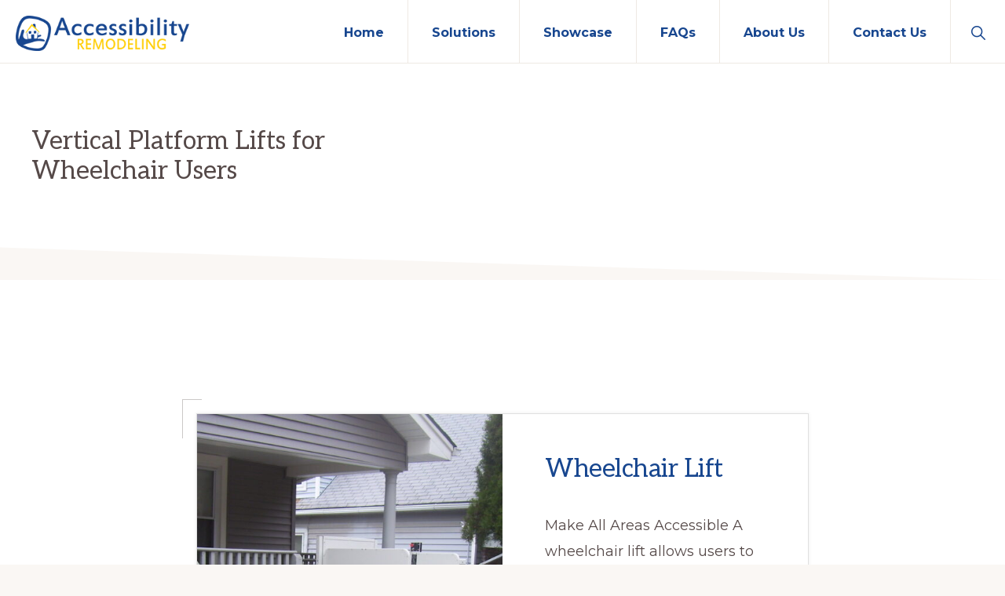

--- FILE ---
content_type: text/html; charset=UTF-8
request_url: https://accessibilityremodeling.com/tag/vertical-platform-lifts-for-wheelchair-users/
body_size: 11991
content:
<!DOCTYPE html>
<html lang="en-US">
<head >
<meta charset="UTF-8" />
<meta name="viewport" content="width=device-width, initial-scale=1" />
<title>Vertical Platform Lifts for Wheelchair Users | Accessibility Remodeling</title>
<meta name='robots' content='max-image-preview:large' />
	<style>img:is([sizes="auto" i], [sizes^="auto," i]) { contain-intrinsic-size: 3000px 1500px }</style>
	<link rel='dns-prefetch' href='//www.google.com' />
<link rel='dns-prefetch' href='//www.googletagmanager.com' />
<link rel='dns-prefetch' href='//fonts.googleapis.com' />
<link rel="alternate" type="application/rss+xml" title="Accessibility Remodeling &raquo; Feed" href="https://accessibilityremodeling.com/feed/" />
<link rel="alternate" type="application/rss+xml" title="Accessibility Remodeling &raquo; Comments Feed" href="https://accessibilityremodeling.com/comments/feed/" />
<link rel="alternate" type="application/rss+xml" title="Accessibility Remodeling &raquo; Vertical Platform Lifts for Wheelchair Users Tag Feed" href="https://accessibilityremodeling.com/tag/vertical-platform-lifts-for-wheelchair-users/feed/" />
<link rel="canonical" href="https://accessibilityremodeling.com/tag/vertical-platform-lifts-for-wheelchair-users/" />
<!-- Genesis Open Graph -->
<meta property="og:title" content="Vertical Platform Lifts for Wheelchair Users | Accessibility Remodeling" />
<meta property="og:type" content="website" />
<meta property="og:url" content="https://accessibilityremodeling.com/tag/vertical-platform-lifts-for-wheelchair-users/" />
<meta property="og:image" content="https://accessibilityremodeling.com/wp-content/uploads/2020/06/accessibility-remodeling-logo.jpeg" />
<meta property="og:image:width" content="937" />
<meta property="og:image:height" content="668" />
<meta property="og:image:alt" content="Accessibility Remodeling Logo" />
<script>
window._wpemojiSettings = {"baseUrl":"https:\/\/s.w.org\/images\/core\/emoji\/16.0.1\/72x72\/","ext":".png","svgUrl":"https:\/\/s.w.org\/images\/core\/emoji\/16.0.1\/svg\/","svgExt":".svg","source":{"concatemoji":"https:\/\/accessibilityremodeling.com\/wp-includes\/js\/wp-emoji-release.min.js?ver=6.8.3"}};
/*! This file is auto-generated */
!function(s,n){var o,i,e;function c(e){try{var t={supportTests:e,timestamp:(new Date).valueOf()};sessionStorage.setItem(o,JSON.stringify(t))}catch(e){}}function p(e,t,n){e.clearRect(0,0,e.canvas.width,e.canvas.height),e.fillText(t,0,0);var t=new Uint32Array(e.getImageData(0,0,e.canvas.width,e.canvas.height).data),a=(e.clearRect(0,0,e.canvas.width,e.canvas.height),e.fillText(n,0,0),new Uint32Array(e.getImageData(0,0,e.canvas.width,e.canvas.height).data));return t.every(function(e,t){return e===a[t]})}function u(e,t){e.clearRect(0,0,e.canvas.width,e.canvas.height),e.fillText(t,0,0);for(var n=e.getImageData(16,16,1,1),a=0;a<n.data.length;a++)if(0!==n.data[a])return!1;return!0}function f(e,t,n,a){switch(t){case"flag":return n(e,"\ud83c\udff3\ufe0f\u200d\u26a7\ufe0f","\ud83c\udff3\ufe0f\u200b\u26a7\ufe0f")?!1:!n(e,"\ud83c\udde8\ud83c\uddf6","\ud83c\udde8\u200b\ud83c\uddf6")&&!n(e,"\ud83c\udff4\udb40\udc67\udb40\udc62\udb40\udc65\udb40\udc6e\udb40\udc67\udb40\udc7f","\ud83c\udff4\u200b\udb40\udc67\u200b\udb40\udc62\u200b\udb40\udc65\u200b\udb40\udc6e\u200b\udb40\udc67\u200b\udb40\udc7f");case"emoji":return!a(e,"\ud83e\udedf")}return!1}function g(e,t,n,a){var r="undefined"!=typeof WorkerGlobalScope&&self instanceof WorkerGlobalScope?new OffscreenCanvas(300,150):s.createElement("canvas"),o=r.getContext("2d",{willReadFrequently:!0}),i=(o.textBaseline="top",o.font="600 32px Arial",{});return e.forEach(function(e){i[e]=t(o,e,n,a)}),i}function t(e){var t=s.createElement("script");t.src=e,t.defer=!0,s.head.appendChild(t)}"undefined"!=typeof Promise&&(o="wpEmojiSettingsSupports",i=["flag","emoji"],n.supports={everything:!0,everythingExceptFlag:!0},e=new Promise(function(e){s.addEventListener("DOMContentLoaded",e,{once:!0})}),new Promise(function(t){var n=function(){try{var e=JSON.parse(sessionStorage.getItem(o));if("object"==typeof e&&"number"==typeof e.timestamp&&(new Date).valueOf()<e.timestamp+604800&&"object"==typeof e.supportTests)return e.supportTests}catch(e){}return null}();if(!n){if("undefined"!=typeof Worker&&"undefined"!=typeof OffscreenCanvas&&"undefined"!=typeof URL&&URL.createObjectURL&&"undefined"!=typeof Blob)try{var e="postMessage("+g.toString()+"("+[JSON.stringify(i),f.toString(),p.toString(),u.toString()].join(",")+"));",a=new Blob([e],{type:"text/javascript"}),r=new Worker(URL.createObjectURL(a),{name:"wpTestEmojiSupports"});return void(r.onmessage=function(e){c(n=e.data),r.terminate(),t(n)})}catch(e){}c(n=g(i,f,p,u))}t(n)}).then(function(e){for(var t in e)n.supports[t]=e[t],n.supports.everything=n.supports.everything&&n.supports[t],"flag"!==t&&(n.supports.everythingExceptFlag=n.supports.everythingExceptFlag&&n.supports[t]);n.supports.everythingExceptFlag=n.supports.everythingExceptFlag&&!n.supports.flag,n.DOMReady=!1,n.readyCallback=function(){n.DOMReady=!0}}).then(function(){return e}).then(function(){var e;n.supports.everything||(n.readyCallback(),(e=n.source||{}).concatemoji?t(e.concatemoji):e.wpemoji&&e.twemoji&&(t(e.twemoji),t(e.wpemoji)))}))}((window,document),window._wpemojiSettings);
</script>
<link rel='stylesheet' id='genesis-blocks-style-css-css' href='https://accessibilityremodeling.com/wp-content/plugins/genesis-blocks/dist/style-blocks.build.css?ver=1764972281' media='all' />
<link rel='stylesheet' id='navigation-pro-css' href='https://accessibilityremodeling.com/wp-content/themes/navigation-pro/style.css?ver=1.1.1' media='all' />
<style id='navigation-pro-inline-css'>


		a,
		.entry-meta a:focus,
		.entry-meta a:hover,
		.entry-title a,
		.genesis-nav-menu a,
		.genesis-nav-menu .toggle-header-search,
		.genesis-responsive-menu .genesis-nav-menu a:focus,
		.genesis-responsive-menu .genesis-nav-menu a:hover,
		.sidebar .widget-title a,
		.sub-menu-toggle:focus,
		.sub-menu-toggle:hover,
		#genesis-mobile-nav-primary:focus,
		#genesis-mobile-nav-primary:hover {
			color: #17468f;
		}

		button,
		button:hover,
		button:focus,
		input[type="button"],
		input[type="button"]:focus,
		input[type="button"]:hover,
		input[type="reset"],
		input[type="reset"]:focus,
		input[type="reset"]:hover,
		input[type="submit"],
		input[type="submit"]:focus,
		input[type="submit"]:hover,
		.archive-pagination a:focus,
		.archive-pagination a:hover,
		.archive-pagination li.active a,
		.before-footer-cta button:focus,
		.before-footer-cta button:hover,
		.before-footer-cta input[type="button"]:focus,
		.before-footer-cta input[type="button"]:hover,
		.before-footer-cta input[type="reset"]:focus,
		.before-footer-cta input[type="reset"]:hover,
		.before-footer-cta input[type="submit"]:focus,
		.before-footer-cta input[type="submit"]:hover,
		.before-footer-cta .button:focus,
		.before-footer-cta .button:hover,
		.button,
		.button:focus,
		.button:hover,
		.more-link,
		.more-link:focus,
		.more-link:hover,
		.nav-primary .genesis-nav-menu .sub-menu a:focus,
		.nav-primary .genesis-nav-menu .sub-menu a:hover,
		.site-container div.wpforms-container-full .wpforms-form input[type="submit"],
		.site-container div.wpforms-container-full .wpforms-form button[type="submit"],
		.site-container div.wpforms-container-full .wpforms-form input[type="submit"]:focus,
		.site-container div.wpforms-container-full .wpforms-form input[type="submit"]:hover,
		.site-container div.wpforms-container-full .wpforms-form button[type="submit"]:focus,
		.site-container div.wpforms-container-full .wpforms-form button[type="submit"]:hover,
		.site-title a,
		.site-title a:focus,
		.site-title a:hover {
			background-color: #17468f;
			color: #ffffff;
		}

		.breadcrumb {
			background-color: #17468f;
			background-image: linear-gradient(-145deg, rgba(250, 247, 244, 0.2) 0%, #17468f 50%);
			color: #ffffff;
		}

		.breadcrumb a,
		.breadcrumb a:focus,
		.breadcrumb a:hover {
			color: #ffffff;
		}

		.site-header .genesis-nav-menu > .menu-item > a:focus,
		.site-header .genesis-nav-menu > .menu-item > a:hover,
		.site-header .genesis-nav-menu > .menu-item:focus-within > a,
		.site-header .genesis-nav-menu > .menu-item:hover > a,
		.site-header .genesis-nav-menu > .menu-item.current-menu-item > a{
			border-color: #17468f;
		}

		@media only screen and (max-width: 1023px) {
			.genesis-responsive-menu .genesis-nav-menu a:focus,
			.genesis-responsive-menu .genesis-nav-menu a:hover,
			.genesis-responsive-menu .genesis-nav-menu .sub-menu .menu-item a:focus,
			.genesis-responsive-menu .genesis-nav-menu .sub-menu .menu-item a:hover,
			.genesis-responsive-menu.nav-primary .genesis-nav-menu .sub-menu .current-menu-item > a {
				color: #17468f;
			}
		}

		
		.before-footer-cta {
			background-color: #17468f;
			background-image: linear-gradient(75deg, #17468f 0%, rgba(0, 0, 0, 0.3) 100%);
		}

		.before-footer-cta,
		.before-footer-cta a,
		.before-footer-cta p,
		.before-footer-cta .widget-title {
			color: #ffffff;
		}
		
		.single .content .entry-content > p:first-of-type {
			border-bottom: 1px solid rgba(0, 0, 0, 0.07);
			font-size: 22px;
			padding-bottom: 34px;
		}
		
</style>
<style id='wp-emoji-styles-inline-css'>

	img.wp-smiley, img.emoji {
		display: inline !important;
		border: none !important;
		box-shadow: none !important;
		height: 1em !important;
		width: 1em !important;
		margin: 0 0.07em !important;
		vertical-align: -0.1em !important;
		background: none !important;
		padding: 0 !important;
	}
</style>
<link rel='stylesheet' id='wp-block-library-css' href='https://accessibilityremodeling.com/wp-includes/css/dist/block-library/style.min.css?ver=6.8.3' media='all' />
<style id='wp-block-library-inline-css'>
.is-style-xl-text, .editor-styles-wrapper .is-style-xl-text { font-size: 80px; }
.is-style-small-text, .editor-styles-wrapper .is-style-small-text { font-family: Montserrat, sans-serif; font-size: 18px; text-transform: uppercase; letter-spacing: 1px;}
p.is-style-highlight-text { font-family: Aleo, Helvetica, Arial, sans-serif; font-weight: 400; letter-spacing: -1px; line-height: 1.6; }
.is-style-capital-text, .editor-styles-wrapper .is-style-capital-text { font-family: Montserrat, sans-serif; font-size: 18px; text-transform: uppercase; letter-spacing: 1px;}
.wp-block-separator.is-style-theme-separator { border-bottom: 1px solid currentColor !important; border-left: 1px solid currentColor; height: 20px !important; margin: 2.2em 0 2em 4em; max-width: 100% !important; }
</style>
<style id='classic-theme-styles-inline-css'>
/*! This file is auto-generated */
.wp-block-button__link{color:#fff;background-color:#32373c;border-radius:9999px;box-shadow:none;text-decoration:none;padding:calc(.667em + 2px) calc(1.333em + 2px);font-size:1.125em}.wp-block-file__button{background:#32373c;color:#fff;text-decoration:none}
</style>
<link rel='stylesheet' id='coblocks-frontend-css' href='https://accessibilityremodeling.com/wp-content/plugins/coblocks/dist/style-coblocks-1.css?ver=3.1.16' media='all' />
<link rel='stylesheet' id='coblocks-extensions-css' href='https://accessibilityremodeling.com/wp-content/plugins/coblocks/dist/style-coblocks-extensions.css?ver=3.1.16' media='all' />
<link rel='stylesheet' id='coblocks-animation-css' href='https://accessibilityremodeling.com/wp-content/plugins/coblocks/dist/style-coblocks-animation.css?ver=2677611078ee87eb3b1c' media='all' />
<style id='global-styles-inline-css'>
:root{--wp--preset--aspect-ratio--square: 1;--wp--preset--aspect-ratio--4-3: 4/3;--wp--preset--aspect-ratio--3-4: 3/4;--wp--preset--aspect-ratio--3-2: 3/2;--wp--preset--aspect-ratio--2-3: 2/3;--wp--preset--aspect-ratio--16-9: 16/9;--wp--preset--aspect-ratio--9-16: 9/16;--wp--preset--color--black: #000000;--wp--preset--color--cyan-bluish-gray: #abb8c3;--wp--preset--color--white: #ffffff;--wp--preset--color--pale-pink: #f78da7;--wp--preset--color--vivid-red: #cf2e2e;--wp--preset--color--luminous-vivid-orange: #ff6900;--wp--preset--color--luminous-vivid-amber: #fcb900;--wp--preset--color--light-green-cyan: #7bdcb5;--wp--preset--color--vivid-green-cyan: #00d084;--wp--preset--color--pale-cyan-blue: #8ed1fc;--wp--preset--color--vivid-cyan-blue: #0693e3;--wp--preset--color--vivid-purple: #9b51e0;--wp--preset--color--theme-primary: #17468f;--wp--preset--color--theme-secondary: #17468f;--wp--preset--gradient--vivid-cyan-blue-to-vivid-purple: linear-gradient(135deg,rgba(6,147,227,1) 0%,rgb(155,81,224) 100%);--wp--preset--gradient--light-green-cyan-to-vivid-green-cyan: linear-gradient(135deg,rgb(122,220,180) 0%,rgb(0,208,130) 100%);--wp--preset--gradient--luminous-vivid-amber-to-luminous-vivid-orange: linear-gradient(135deg,rgba(252,185,0,1) 0%,rgba(255,105,0,1) 100%);--wp--preset--gradient--luminous-vivid-orange-to-vivid-red: linear-gradient(135deg,rgba(255,105,0,1) 0%,rgb(207,46,46) 100%);--wp--preset--gradient--very-light-gray-to-cyan-bluish-gray: linear-gradient(135deg,rgb(238,238,238) 0%,rgb(169,184,195) 100%);--wp--preset--gradient--cool-to-warm-spectrum: linear-gradient(135deg,rgb(74,234,220) 0%,rgb(151,120,209) 20%,rgb(207,42,186) 40%,rgb(238,44,130) 60%,rgb(251,105,98) 80%,rgb(254,248,76) 100%);--wp--preset--gradient--blush-light-purple: linear-gradient(135deg,rgb(255,206,236) 0%,rgb(152,150,240) 100%);--wp--preset--gradient--blush-bordeaux: linear-gradient(135deg,rgb(254,205,165) 0%,rgb(254,45,45) 50%,rgb(107,0,62) 100%);--wp--preset--gradient--luminous-dusk: linear-gradient(135deg,rgb(255,203,112) 0%,rgb(199,81,192) 50%,rgb(65,88,208) 100%);--wp--preset--gradient--pale-ocean: linear-gradient(135deg,rgb(255,245,203) 0%,rgb(182,227,212) 50%,rgb(51,167,181) 100%);--wp--preset--gradient--electric-grass: linear-gradient(135deg,rgb(202,248,128) 0%,rgb(113,206,126) 100%);--wp--preset--gradient--midnight: linear-gradient(135deg,rgb(2,3,129) 0%,rgb(40,116,252) 100%);--wp--preset--font-size--small: 14px;--wp--preset--font-size--medium: 20px;--wp--preset--font-size--large: 22px;--wp--preset--font-size--x-large: 42px;--wp--preset--font-size--normal: 18px;--wp--preset--font-size--larger: 26px;--wp--preset--spacing--20: 0.44rem;--wp--preset--spacing--30: 0.67rem;--wp--preset--spacing--40: 1rem;--wp--preset--spacing--50: 1.5rem;--wp--preset--spacing--60: 2.25rem;--wp--preset--spacing--70: 3.38rem;--wp--preset--spacing--80: 5.06rem;--wp--preset--shadow--natural: 6px 6px 9px rgba(0, 0, 0, 0.2);--wp--preset--shadow--deep: 12px 12px 50px rgba(0, 0, 0, 0.4);--wp--preset--shadow--sharp: 6px 6px 0px rgba(0, 0, 0, 0.2);--wp--preset--shadow--outlined: 6px 6px 0px -3px rgba(255, 255, 255, 1), 6px 6px rgba(0, 0, 0, 1);--wp--preset--shadow--crisp: 6px 6px 0px rgba(0, 0, 0, 1);}:where(.is-layout-flex){gap: 0.5em;}:where(.is-layout-grid){gap: 0.5em;}body .is-layout-flex{display: flex;}.is-layout-flex{flex-wrap: wrap;align-items: center;}.is-layout-flex > :is(*, div){margin: 0;}body .is-layout-grid{display: grid;}.is-layout-grid > :is(*, div){margin: 0;}:where(.wp-block-columns.is-layout-flex){gap: 2em;}:where(.wp-block-columns.is-layout-grid){gap: 2em;}:where(.wp-block-post-template.is-layout-flex){gap: 1.25em;}:where(.wp-block-post-template.is-layout-grid){gap: 1.25em;}.has-black-color{color: var(--wp--preset--color--black) !important;}.has-cyan-bluish-gray-color{color: var(--wp--preset--color--cyan-bluish-gray) !important;}.has-white-color{color: var(--wp--preset--color--white) !important;}.has-pale-pink-color{color: var(--wp--preset--color--pale-pink) !important;}.has-vivid-red-color{color: var(--wp--preset--color--vivid-red) !important;}.has-luminous-vivid-orange-color{color: var(--wp--preset--color--luminous-vivid-orange) !important;}.has-luminous-vivid-amber-color{color: var(--wp--preset--color--luminous-vivid-amber) !important;}.has-light-green-cyan-color{color: var(--wp--preset--color--light-green-cyan) !important;}.has-vivid-green-cyan-color{color: var(--wp--preset--color--vivid-green-cyan) !important;}.has-pale-cyan-blue-color{color: var(--wp--preset--color--pale-cyan-blue) !important;}.has-vivid-cyan-blue-color{color: var(--wp--preset--color--vivid-cyan-blue) !important;}.has-vivid-purple-color{color: var(--wp--preset--color--vivid-purple) !important;}.has-black-background-color{background-color: var(--wp--preset--color--black) !important;}.has-cyan-bluish-gray-background-color{background-color: var(--wp--preset--color--cyan-bluish-gray) !important;}.has-white-background-color{background-color: var(--wp--preset--color--white) !important;}.has-pale-pink-background-color{background-color: var(--wp--preset--color--pale-pink) !important;}.has-vivid-red-background-color{background-color: var(--wp--preset--color--vivid-red) !important;}.has-luminous-vivid-orange-background-color{background-color: var(--wp--preset--color--luminous-vivid-orange) !important;}.has-luminous-vivid-amber-background-color{background-color: var(--wp--preset--color--luminous-vivid-amber) !important;}.has-light-green-cyan-background-color{background-color: var(--wp--preset--color--light-green-cyan) !important;}.has-vivid-green-cyan-background-color{background-color: var(--wp--preset--color--vivid-green-cyan) !important;}.has-pale-cyan-blue-background-color{background-color: var(--wp--preset--color--pale-cyan-blue) !important;}.has-vivid-cyan-blue-background-color{background-color: var(--wp--preset--color--vivid-cyan-blue) !important;}.has-vivid-purple-background-color{background-color: var(--wp--preset--color--vivid-purple) !important;}.has-black-border-color{border-color: var(--wp--preset--color--black) !important;}.has-cyan-bluish-gray-border-color{border-color: var(--wp--preset--color--cyan-bluish-gray) !important;}.has-white-border-color{border-color: var(--wp--preset--color--white) !important;}.has-pale-pink-border-color{border-color: var(--wp--preset--color--pale-pink) !important;}.has-vivid-red-border-color{border-color: var(--wp--preset--color--vivid-red) !important;}.has-luminous-vivid-orange-border-color{border-color: var(--wp--preset--color--luminous-vivid-orange) !important;}.has-luminous-vivid-amber-border-color{border-color: var(--wp--preset--color--luminous-vivid-amber) !important;}.has-light-green-cyan-border-color{border-color: var(--wp--preset--color--light-green-cyan) !important;}.has-vivid-green-cyan-border-color{border-color: var(--wp--preset--color--vivid-green-cyan) !important;}.has-pale-cyan-blue-border-color{border-color: var(--wp--preset--color--pale-cyan-blue) !important;}.has-vivid-cyan-blue-border-color{border-color: var(--wp--preset--color--vivid-cyan-blue) !important;}.has-vivid-purple-border-color{border-color: var(--wp--preset--color--vivid-purple) !important;}.has-vivid-cyan-blue-to-vivid-purple-gradient-background{background: var(--wp--preset--gradient--vivid-cyan-blue-to-vivid-purple) !important;}.has-light-green-cyan-to-vivid-green-cyan-gradient-background{background: var(--wp--preset--gradient--light-green-cyan-to-vivid-green-cyan) !important;}.has-luminous-vivid-amber-to-luminous-vivid-orange-gradient-background{background: var(--wp--preset--gradient--luminous-vivid-amber-to-luminous-vivid-orange) !important;}.has-luminous-vivid-orange-to-vivid-red-gradient-background{background: var(--wp--preset--gradient--luminous-vivid-orange-to-vivid-red) !important;}.has-very-light-gray-to-cyan-bluish-gray-gradient-background{background: var(--wp--preset--gradient--very-light-gray-to-cyan-bluish-gray) !important;}.has-cool-to-warm-spectrum-gradient-background{background: var(--wp--preset--gradient--cool-to-warm-spectrum) !important;}.has-blush-light-purple-gradient-background{background: var(--wp--preset--gradient--blush-light-purple) !important;}.has-blush-bordeaux-gradient-background{background: var(--wp--preset--gradient--blush-bordeaux) !important;}.has-luminous-dusk-gradient-background{background: var(--wp--preset--gradient--luminous-dusk) !important;}.has-pale-ocean-gradient-background{background: var(--wp--preset--gradient--pale-ocean) !important;}.has-electric-grass-gradient-background{background: var(--wp--preset--gradient--electric-grass) !important;}.has-midnight-gradient-background{background: var(--wp--preset--gradient--midnight) !important;}.has-small-font-size{font-size: var(--wp--preset--font-size--small) !important;}.has-medium-font-size{font-size: var(--wp--preset--font-size--medium) !important;}.has-large-font-size{font-size: var(--wp--preset--font-size--large) !important;}.has-x-large-font-size{font-size: var(--wp--preset--font-size--x-large) !important;}
:where(.wp-block-post-template.is-layout-flex){gap: 1.25em;}:where(.wp-block-post-template.is-layout-grid){gap: 1.25em;}
:where(.wp-block-columns.is-layout-flex){gap: 2em;}:where(.wp-block-columns.is-layout-grid){gap: 2em;}
:root :where(.wp-block-pullquote){font-size: 1.5em;line-height: 1.6;}
</style>
<link rel='stylesheet' id='fb-widget-frontend-style-css' href='https://accessibilityremodeling.com/wp-content/plugins/facebook-pagelike-widget/assets/css/style.css?ver=1.0.0' media='all' />
<link rel='stylesheet' id='rt-fontawsome-css' href='https://accessibilityremodeling.com/wp-content/plugins/the-post-grid/assets/vendor/font-awesome/css/font-awesome.min.css?ver=7.8.8' media='all' />
<link rel='stylesheet' id='rt-tpg-css' href='https://accessibilityremodeling.com/wp-content/plugins/the-post-grid/assets/css/thepostgrid.min.css?ver=7.8.8' media='all' />
<link rel='stylesheet' id='wp-components-css' href='https://accessibilityremodeling.com/wp-includes/css/dist/components/style.min.css?ver=6.8.3' media='all' />
<link rel='stylesheet' id='godaddy-styles-css' href='https://accessibilityremodeling.com/wp-content/mu-plugins/vendor/wpex/godaddy-launch/includes/Dependencies/GoDaddy/Styles/build/latest.css?ver=2.0.2' media='all' />
<link rel='stylesheet' id='navigation-pro-fonts-css' href='//fonts.googleapis.com/css?family=Aleo%3A400%2C400i%2C700%2C700i%7CMontserrat%3A400%2C400i%2C700%2C700i&#038;display=swap&#038;ver=1.1.1' media='all' />
<link rel='stylesheet' id='navigation-pro-icons-css' href='https://accessibilityremodeling.com/wp-content/themes/navigation-pro/lib/css/ionicons.min.css?ver=1.1.1' media='all' />
<link rel='stylesheet' id='navigation-pro-gutenberg-css' href='https://accessibilityremodeling.com/wp-content/themes/navigation-pro/lib/gutenberg/front-end.css?ver=1.1.1' media='all' />
<style id='navigation-pro-gutenberg-inline-css'>
.ab-block-post-grid .ab-block-post-grid-byline a:focus,
.ab-block-post-grid .ab-block-post-grid-byline a:hover,
.ab-block-post-grid header .ab-block-post-grid-title a:focus,
.ab-block-post-grid header .ab-block-post-grid-title a:hover {
	color: #17468f;
}

.site-container .is-style-angled-underlay::before,
.site-container .is-style-overlay .ab-block-post-grid-image,
.site-container .wp-block-quote.is-style-quote-underlay::after,
.site-container .wp-block-quote.is-style-quote-underlay p::after,
.site-container .wp-block-button .wp-block-button__link {
	background-color: #17468f;
}

.wp-block-button .wp-block-button__link:not(.has-background),
.wp-block-button .wp-block-button__link:not(.has-background):focus,
.wp-block-button .wp-block-button__link:not(.has-background):hover {
	color: #ffffff;
}

.site-container .wp-block-button.is-style-outline .wp-block-button__link {
	color: #17468f;
}

.site-container .wp-block-button.is-style-outline .wp-block-button__link:focus,
.site-container .wp-block-button.is-style-outline .wp-block-button__link:hover {
	color: #3a69b2;
}

.site-container .ab-block-post-grid a.ab-block-post-grid-more-link:focus,
.site-container .ab-block-post-grid a.ab-block-post-grid-more-link:hover,
.site-container figure.is-style-caption-overlay.wp-block-image,
.site-container .is-style-caption-overlay.wp-block-image figcaption,
.site-container .is-style-caption-overlay figure:not(.is-style-caption-overlay),
.site-container .wp-block-pullquote.is-style-solid-color {
	background-color: #17468f;
}

.site-container .ab-block-post-grid a.ab-block-post-grid-more-link:focus,
.site-container .ab-block-post-grid a.ab-block-post-grid-more-link:hover,
.site-container .is-style-caption-overlay.wp-block-image figcaption,
.site-container .is-style-caption-overlay.wp-block-image figcaption a,
.site-container .wp-block-pullquote.is-style-solid-color {
	color: #ffffff;
}

.has-theme-primary-background-color,
.has-theme-primary-background-color.wp-block-button__link:focus,
.has-theme-primary-background-color.wp-block-button__link:hover,
.has-theme-primary-background-color.wp-block-button__link:visited,
.has-theme-primary-background-color.wp-block-pullquote.is-style-solid-color {
	color: #ffffff;
}

.has-theme-secondary-background-color,
.has-theme-secondary-background-color.wp-block-button__link:focus,
.has-theme-secondary-background-color.wp-block-button__link:hover,
.has-theme-secondary-background-color.wp-block-button__link:visited,
.has-theme-secondary-background-color.wp-block-pullquote.is-style-solid-color,
.is-style-overlay .has-post-thumbnail .ab-block-post-grid-title,
.is-style-overlay .has-post-thumbnail .ab-block-post-grid-title a,
.is-style-overlay .has-post-thumbnail .ab-block-post-grid-title a:focus,
.is-style-overlay .has-post-thumbnail .ab-block-post-grid-title a:hover {
	color: #ffffff;
}		.site-container .has-small-font-size {
			font-size: 14px;
		}		.site-container .has-normal-font-size {
			font-size: 18px;
		}		.site-container .has-large-font-size {
			font-size: 22px;
		}		.site-container .has-larger-font-size {
			font-size: 26px;
		}		.site-container .has-theme-primary-color,
		.site-container .wp-block-button .wp-block-button__link.has-theme-primary-color,
		.site-container .wp-block-button.is-style-outline .wp-block-button__link.has-theme-primary-color {
			color: #17468f;
		}

		.site-container .has-theme-primary-background-color,
		.site-container .wp-block-button .wp-block-button__link.has-theme-primary-background-color,
		.site-container .wp-block-pullquote.is-style-solid-color.has-theme-primary-background-color {
			background-color: #17468f;
		}		.site-container .has-theme-secondary-color,
		.site-container .wp-block-button .wp-block-button__link.has-theme-secondary-color,
		.site-container .wp-block-button.is-style-outline .wp-block-button__link.has-theme-secondary-color {
			color: #17468f;
		}

		.site-container .has-theme-secondary-background-color,
		.site-container .wp-block-button .wp-block-button__link.has-theme-secondary-background-color,
		.site-container .wp-block-pullquote.is-style-solid-color.has-theme-secondary-background-color {
			background-color: #17468f;
		}
</style>
<link rel='stylesheet' id='simple-social-icons-font-css' href='https://accessibilityremodeling.com/wp-content/plugins/simple-social-icons/css/style.css?ver=4.0.0' media='all' />
<link rel='stylesheet' id='gca-column-styles-css' href='https://accessibilityremodeling.com/wp-content/plugins/genesis-columns-advanced/css/gca-column-styles.css?ver=6.8.3' media='all' />
<link rel='stylesheet' id='wp-featherlight-css' href='https://accessibilityremodeling.com/wp-content/plugins/wp-featherlight/css/wp-featherlight.min.css?ver=1.3.4' media='all' />
<script src="https://accessibilityremodeling.com/wp-includes/js/jquery/jquery.min.js?ver=3.7.1" id="jquery-core-js"></script>
<script src="https://accessibilityremodeling.com/wp-includes/js/jquery/jquery-migrate.min.js?ver=3.4.1" id="jquery-migrate-js"></script>

<!-- Google tag (gtag.js) snippet added by Site Kit -->
<!-- Google Analytics snippet added by Site Kit -->
<script src="https://www.googletagmanager.com/gtag/js?id=G-1TLHXSJR4Q" id="google_gtagjs-js" async></script>
<script id="google_gtagjs-js-after">
window.dataLayer = window.dataLayer || [];function gtag(){dataLayer.push(arguments);}
gtag("set","linker",{"domains":["accessibilityremodeling.com"]});
gtag("js", new Date());
gtag("set", "developer_id.dZTNiMT", true);
gtag("config", "G-1TLHXSJR4Q");
</script>
<link rel="https://api.w.org/" href="https://accessibilityremodeling.com/wp-json/" /><link rel="alternate" title="JSON" type="application/json" href="https://accessibilityremodeling.com/wp-json/wp/v2/tags/88" /><link rel="EditURI" type="application/rsd+xml" title="RSD" href="https://accessibilityremodeling.com/xmlrpc.php?rsd" />
<meta name="generator" content="Site Kit by Google 1.170.0" />        <style>
            :root {
                --tpg-primary-color: #0d6efd;
                --tpg-secondary-color: #0654c4;
                --tpg-primary-light: #c4d0ff
            }

                    </style>
					<link rel="preload" href="https://accessibilityremodeling.com/wp-content/plugins/hustle/assets/hustle-ui/fonts/hustle-icons-font.woff2" as="font" type="font/woff2" crossorigin>
		<!-- SEO meta tags powered by SmartCrawl https://wpmudev.com/project/smartcrawl-wordpress-seo/ -->
<script type="application/ld+json">{"@context":"https:\/\/schema.org","@graph":[{"@type":"Organization","@id":"https:\/\/accessibilityremodeling.com\/#schema-publishing-organization","url":"https:\/\/accessibilityremodeling.com","name":"Accessibility Remodeling","logo":{"@type":"ImageObject","@id":"https:\/\/accessibilityremodeling.com\/#schema-organization-logo","url":"https:\/\/accessibilityremodeling.com\/wp-content\/uploads\/2020\/06\/accessibility-remodeling-logo.jpeg","height":60,"width":60}},{"@type":"WebSite","@id":"https:\/\/accessibilityremodeling.com\/#schema-website","url":"https:\/\/accessibilityremodeling.com","name":"Accessibility Remodeling","encoding":"UTF-8","potentialAction":{"@type":"SearchAction","target":"https:\/\/accessibilityremodeling.com\/search\/{search_term_string}\/","query-input":"required name=search_term_string"}},{"@type":"CollectionPage","@id":"https:\/\/accessibilityremodeling.com\/tag\/vertical-platform-lifts-for-wheelchair-users\/#schema-webpage","isPartOf":{"@id":"https:\/\/accessibilityremodeling.com\/#schema-website"},"publisher":{"@id":"https:\/\/accessibilityremodeling.com\/#schema-publishing-organization"},"url":"https:\/\/accessibilityremodeling.com\/tag\/vertical-platform-lifts-for-wheelchair-users\/","mainEntity":{"@type":"ItemList","itemListElement":[{"@type":"ListItem","position":"1","url":"https:\/\/accessibilityremodeling.com\/wheelchair-lift\/"}]}},{"@type":"BreadcrumbList","@id":"https:\/\/accessibilityremodeling.com\/tag\/vertical-platform-lifts-for-wheelchair-users?tag=vertical-platform-lifts-for-wheelchair-users\/#breadcrumb","itemListElement":[{"@type":"ListItem","position":1,"name":"Home","item":"https:\/\/accessibilityremodeling.com"},{"@type":"ListItem","position":2,"name":"Archive for Vertical Platform Lifts for Wheelchair Users"}]}]}</script>
<meta property="og:type" content="object" />
<meta property="og:url" content="https://accessibilityremodeling.com/tag/vertical-platform-lifts-for-wheelchair-users/" />
<meta property="og:title" content="Vertical Platform Lifts for Wheelchair Users | Accessibility Remodeling" />
<meta name="twitter:card" content="summary" />
<meta name="twitter:title" content="Vertical Platform Lifts for Wheelchair Users | Accessibility Remodeling" />
<!-- /SEO -->
<link rel="icon" href="https://accessibilityremodeling.com/wp-content/uploads/2020/06/cropped-accessibility-remodeling-icon-1-32x32.png" sizes="32x32" />
<link rel="icon" href="https://accessibilityremodeling.com/wp-content/uploads/2020/06/cropped-accessibility-remodeling-icon-1-192x192.png" sizes="192x192" />
<link rel="apple-touch-icon" href="https://accessibilityremodeling.com/wp-content/uploads/2020/06/cropped-accessibility-remodeling-icon-1-180x180.png" />
<meta name="msapplication-TileImage" content="https://accessibilityremodeling.com/wp-content/uploads/2020/06/cropped-accessibility-remodeling-icon-1-270x270.png" />
		<style id="wp-custom-css">
			.site-header .custom-logo-link .custom-logo {margin-left:20px;margin-top:20px;height:45px;}

.site-footer {
position: inherit;
}

.is-style-xl-text {line-height:0.65em;}

ul#menu-footer-menu {text-align:center!important;}

.site-inner {
	background-color: #ffffff!important;}

.rt-tpg-container .rt-detail .entry-title a {text-transform:uppercase;text-align:center;color: #554948;font-size: 18px;
    font-weight: 400;
    letter-spacing: -0.5px;}

.rt-tpg-container .rt-detail  {text-align:center;    color: #554948;
    font-size: 16px;}

.rt-tpg-container .layout1 .rt-holder .rt-detail .read-more a {     color: #554948;
    font-size: 14px;
    font-weight: 400;
    padding: 10px 20px;
    border: 1px solid #554948!important;
    margin: 0 auto;
    display: block;
    text-align: center;
    text-decoration: none;
    text-transform: uppercase;
	background-color:transparent;
}

.rt-tpg-container .isotope1 .rt-holder .rt-detail .read-more {
    text-align: center;
}

.site-footer .footer-widgets {
    color: #fff;
    float: right;
   max-width: 100%;
}

.content-sidebar-wrap {
    max-width: 1200px;
	margin: 0 auto;
padding-bottom:}


.strong-view.wpmtst-small-widget .wpmtst-testimonial-inner {
    padding: 0;
    font-style: italic;
    font-size: .8em;
}

.strong-view.wpmtst-small-widget .testimonial-name {font-weight:700;}

.gb-block-post-grid .gb-block-post-grid-text {
    text-align: left;
    padding: 20px;
}

.gb-block-post-grid-text {color:#000;}

.post .entry-footer {display:none;}

.post .entry, .content .entry.archive-entry {margin-bottom: 10px!important;
    margin-top: 50px
}

.hustle-ui.hustle-slidein .hustle-slidein-content {
	background-color: #ffffff!important;}

ul#menu-footer-menu {padding-top:50px;}

.genesis-nav-menu a {font-weight:600;}

body p {
	font-size:18px;
	font-weight:5600;
}

footer p {
	font-size:16px;
}

footer a {
	font-size:16px!important;
}

input, input[type="search"], select, textarea {
  	color:#000000!important;}


@media (max-width: 479px) {
.site-header {
    min-height: unset;
	margin-bottom:20px;
	padding:10px;
	}

	.ab-layout-column-wrap {padding:20px;}}		</style>
		</head>
<body class="archive tag tag-vertical-platform-lifts-for-wheelchair-users tag-88 wp-custom-logo wp-embed-responsive wp-theme-genesis wp-child-theme-navigation-pro rttpg rttpg-7.8.8 radius-frontend rttpg-body-wrap rttpg-flaticon wp-featherlight-captions header-full-width full-width-content genesis-breadcrumbs-hidden" itemscope itemtype="https://schema.org/WebPage"><div class="site-container"><ul class="genesis-skip-link"><li><a href="#genesis-nav-primary" class="screen-reader-shortcut"> Skip to primary navigation</a></li><li><a href="#genesis-content" class="screen-reader-shortcut"> Skip to main content</a></li></ul><header class="site-header" itemscope itemtype="https://schema.org/WPHeader"><div class="wrap"><div class="title-area"><a href="https://accessibilityremodeling.com/" class="custom-logo-link" rel="home"><img width="300" height="61" src="https://accessibilityremodeling.com/wp-content/uploads/2020/06/ar-tr.png" class="custom-logo" alt="Accessibility Remodeling" decoding="async" /></a><p class="site-title" itemprop="headline">Accessibility Remodeling</p><p class="site-description" itemprop="description">Live Well. Be Home.</p></div><nav class="nav-primary" aria-label="Main" itemscope itemtype="https://schema.org/SiteNavigationElement" id="genesis-nav-primary"><div class="wrap"><ul id="menu-header-menu" class="menu genesis-nav-menu menu-primary js-superfish"><li id="menu-item-51" class="menu-item menu-item-type-post_type menu-item-object-page menu-item-home menu-item-51"><a href="https://accessibilityremodeling.com/" itemprop="url"><span itemprop="name">Home</span></a></li>
<li id="menu-item-94" class="menu-item menu-item-type-post_type menu-item-object-page menu-item-94"><a href="https://accessibilityremodeling.com/solutions/" itemprop="url"><span itemprop="name">Solutions</span></a></li>
<li id="menu-item-93" class="menu-item menu-item-type-post_type menu-item-object-page menu-item-93"><a href="https://accessibilityremodeling.com/showcase/" itemprop="url"><span itemprop="name">Showcase</span></a></li>
<li id="menu-item-92" class="menu-item menu-item-type-post_type menu-item-object-page menu-item-92"><a href="https://accessibilityremodeling.com/faqs/" itemprop="url"><span itemprop="name">FAQs</span></a></li>
<li id="menu-item-52" class="menu-item menu-item-type-post_type menu-item-object-page menu-item-has-children menu-item-52"><a href="https://accessibilityremodeling.com/about-us/" itemprop="url"><span itemprop="name">About Us</span></a>
<ul class="sub-menu">
	<li id="menu-item-800" class="menu-item menu-item-type-post_type menu-item-object-page menu-item-800"><a href="https://accessibilityremodeling.com/careers/" itemprop="url"><span itemprop="name">Careers</span></a></li>
</ul>
</li>
<li id="menu-item-53" class="menu-item menu-item-type-post_type menu-item-object-page menu-item-53"><a href="https://accessibilityremodeling.com/contact-us/" itemprop="url"><span itemprop="name">Contact Us</span></a></li>
<li class="menu-item"><a href="#header-search-wrap" aria-controls="header-search-wrap" aria-expanded="false" role="button" class="toggle-header-search"><span class="screen-reader-text">Show Search</span><span class="ionicons ion-ios-search"></span></a></li></ul></div></nav><div id="header-search-wrap" class="header-search-wrap"><form class="search-form" method="get" action="https://accessibilityremodeling.com/" role="search" itemprop="potentialAction" itemscope itemtype="https://schema.org/SearchAction"><label class="search-form-label screen-reader-text" for="searchform-1">Search this website</label><input class="search-form-input" type="search" name="s" id="searchform-1" placeholder="Search this website" itemprop="query-input"><input class="search-form-submit" type="submit" value="Search"><meta content="https://accessibilityremodeling.com/?s={s}" itemprop="target"></form> <a href="#" role="button" aria-expanded="false" aria-controls="header-search-wrap" class="toggle-header-search close"><span class="screen-reader-text">Hide Search</span><span class="ionicons ion-ios-close"></span></a></div></div></header><div class="archive-description taxonomy-archive-description taxonomy-description"><div class="description-wrap"><h1 class="archive-title">Vertical Platform Lifts for Wheelchair Users</h1><div class="description-content"></div></div></div><div class="site-inner"><div class="wrap"><div class="content-sidebar-wrap"><main class="content" id="genesis-content"><article class="post-499 post type-post status-publish format-standard has-post-thumbnail category-entryway category-exterior category-solutions tag-vertical-platform-lifts tag-vertical-platform-lifts-for-wheelchair-users tag-wheelchair-accessibility tag-wheelchair-lift tag-wheelchair-lifts entry archive-entry post-image-alignleft post-image-featured-blog" aria-label="Wheelchair Lift" itemscope itemtype="https://schema.org/CreativeWork"><a class="entry-image-link archive-featured-image-wrap image-zoom image-alignleft image-featured-blog" href="https://accessibilityremodeling.com/wheelchair-lift/" aria-hidden="true" tabindex="-1"><img width="520" height="780" src="https://accessibilityremodeling.com/wp-content/uploads/2020/07/Wheelchair-Lift-520x780.jpg" class="alignleft post-image entry-image" alt="Photo: Wheelchair Lift installed by Accessibility Remodeling" itemprop="image" decoding="async" loading="lazy" /></a><div class="entry-container"><header class="entry-header"><h2 class="entry-title" itemprop="headline"><a class="entry-title-link" rel="bookmark" href="https://accessibilityremodeling.com/wheelchair-lift/">Wheelchair Lift</a></h2>
</header><div class="entry-content" itemprop="text"><p>Make All Areas Accessible



A wheelchair lift allows users to safely reach inaccessible areas because of excessive threshold &#x02026;</p><p class="more-link-wrap"><a href="https://accessibilityremodeling.com/wheelchair-lift/" class="more-link button text">Continue Reading <span class="screen-reader-text">about Wheelchair Lift</span></a></p></div><footer class="entry-footer"><div class="alignleft"><img alt='' src='https://secure.gravatar.com/avatar/cdf86b6e865bd4a4dbb495cb2f96f7ced07934be70cf57164745f2cdedc443d1?s=46&#038;d=mm&#038;r=g' srcset='https://secure.gravatar.com/avatar/cdf86b6e865bd4a4dbb495cb2f96f7ced07934be70cf57164745f2cdedc443d1?s=92&#038;d=mm&#038;r=g 2x' class='avatar avatar-46 photo' height='46' width='46' loading='lazy' decoding='async'/></div></footer></div></article></main></div></div></div><div class="before-footer-cta"><div class="wrap"><h2 class="screen-reader-text">Explore more</h2><section id="custom_html-1" class="widget_text widget widget_custom_html"><div class="widget_text widget-wrap"><div class="textwidget custom-html-widget"><a class="button" href="https://accessibilityremodeling.com/download-our-home-safety-and-accessibility-checklist/"><i class="icon ion-ios-checkmark-circle"></i> <span class="button-text">Get our Checklist</span></a><a class="button" href="https://accessibilityremodeling.com/solutions/"><i class="icon ion-ios-leaf"></i> <span class="button-text">Get Inspiration</span></a><a class="button" href="https://accessibilityremodeling.com/get-a-free-estimate/"><i class="icon ion-ios-paper-plane"></i> <span class="button-text">Get an Estimate</span></a></div></div></section>
</div></div><footer class="site-footer" itemscope itemtype="https://schema.org/WPFooter"><div class="wrap"><div class="footer-copyright-container"><div class="footer-copyright"><h2 class="screen-reader-text">Footer</h2></div><div class="copyright"></div></div><div class="footer-widgets widget-area"><section id="text-1" class="widget widget_text one-half first"><div class="widget-wrap">			<div class="textwidget"><p><img loading="lazy" decoding="async" class="wp-image-79 alignnone" src="https://accessibilityremodeling.com/wp-content/uploads/2020/06/accessibility-remodeling-logo-fff-t.png" alt="Accessibility Remodeling logo Reverse" width="200" height="143" /></p>
<p><i class="icon ion-ios-pin"></i> 3112 Merriam Lane, Kansas City, KS 66106</p>
<p><i class="icon ion-ios-call"></i> <a href="tel:9138314444">913.831.4444</a><br />
<i class="icon ion-ios-mail-open"></i> info@accessremodel.com</p>
<p>&nbsp;</p>
<h3 class="widgettitle widget-title">Making Homes Accessible in</h3>
<p>Kansas City, Lee’s Summit, Independence, Blue Springs, Raytown, Grandview, Merriam, Shawnee, Overland Park, Lenexa, Roeland Park, Olatrty, Gladstone, North Kansas City, Harrisonville, Greenwood, Holden, Jackson County, MO, Johnson County, KS, Wyandotte, County, KS; Clay County, MO; Platte County, MO; Cass County, MO</p>
</div>
		</div></section>
<section id="search-3" class="widget widget_search one-half"><div class="widget-wrap"><h3 class="widgettitle widget-title">Search our site</h3>
<form class="search-form" method="get" action="https://accessibilityremodeling.com/" role="search" itemprop="potentialAction" itemscope itemtype="https://schema.org/SearchAction"><label class="search-form-label screen-reader-text" for="searchform-2">Search this website</label><input class="search-form-input" type="search" name="s" id="searchform-2" placeholder="Search this website" itemprop="query-input"><input class="search-form-submit" type="submit" value="Search"><meta content="https://accessibilityremodeling.com/?s={s}" itemprop="target"></form></div></section>
</div><nav class="nav-secondary" aria-label="Secondary" itemscope itemtype="https://schema.org/SiteNavigationElement"><div class="wrap"><ul id="menu-footer-menu" class="menu genesis-nav-menu menu-secondary js-superfish"><li id="menu-item-799" class="menu-item menu-item-type-post_type menu-item-object-page menu-item-799"><a href="https://accessibilityremodeling.com/careers/" itemprop="url"><span itemprop="name">Careers</span></a></li>
<li id="menu-item-635" class="menu-item menu-item-type-post_type menu-item-object-page menu-item-635"><a href="https://accessibilityremodeling.com/get-a-free-estimate/" itemprop="url"><span itemprop="name">Get a Free Estimate</span></a></li>
<li id="menu-item-634" class="menu-item menu-item-type-post_type menu-item-object-page current_page_parent menu-item-634"><a href="https://accessibilityremodeling.com/updates/" itemprop="url"><span itemprop="name">Updates</span></a></li>
<li id="menu-item-631" class="menu-item menu-item-type-post_type menu-item-object-page menu-item-631"><a href="https://accessibilityremodeling.com/terms/" itemprop="url"><span itemprop="name">Terms</span></a></li>
<li id="menu-item-632" class="menu-item menu-item-type-post_type menu-item-object-page menu-item-632"><a href="https://accessibilityremodeling.com/disclaimer/" itemprop="url"><span itemprop="name">Disclaimer</span></a></li>
<li id="menu-item-633" class="menu-item menu-item-type-post_type menu-item-object-page menu-item-privacy-policy menu-item-633"><a rel="privacy-policy" href="https://accessibilityremodeling.com/privacy-policy/" itemprop="url"><span itemprop="name">Privacy Policy</span></a></li>
</ul></div></nav></div></footer></div><script type="speculationrules">
{"prefetch":[{"source":"document","where":{"and":[{"href_matches":"\/*"},{"not":{"href_matches":["\/wp-*.php","\/wp-admin\/*","\/wp-content\/uploads\/*","\/wp-content\/*","\/wp-content\/plugins\/*","\/wp-content\/themes\/navigation-pro\/*","\/wp-content\/themes\/genesis\/*","\/*\\?(.+)"]}},{"not":{"selector_matches":"a[rel~=\"nofollow\"]"}},{"not":{"selector_matches":".no-prefetch, .no-prefetch a"}}]},"eagerness":"conservative"}]}
</script>
	<script type="text/javascript">
		function genesisBlocksShare( url, title, w, h ){
			var left = ( window.innerWidth / 2 )-( w / 2 );
			var top  = ( window.innerHeight / 2 )-( h / 2 );
			return window.open(url, title, 'toolbar=no, location=no, directories=no, status=no, menubar=no, scrollbars=no, resizable=no, copyhistory=no, width=600, height=600, top='+top+', left='+left);
		}
	</script>
	<style type="text/css" media="screen"></style><link rel='stylesheet' id='hustle_icons-css' href='https://accessibilityremodeling.com/wp-content/plugins/hustle/assets/hustle-ui/css/hustle-icons.min.css?ver=7.8.7' media='all' />
<link rel='stylesheet' id='hustle_global-css' href='https://accessibilityremodeling.com/wp-content/plugins/hustle/assets/hustle-ui/css/hustle-global.min.css?ver=7.8.7' media='all' />
<link rel='stylesheet' id='hustle_optin-css' href='https://accessibilityremodeling.com/wp-content/plugins/hustle/assets/hustle-ui/css/hustle-optin.min.css?ver=7.8.7' media='all' />
<link rel='stylesheet' id='hustle_inline-css' href='https://accessibilityremodeling.com/wp-content/plugins/hustle/assets/hustle-ui/css/hustle-inline.min.css?ver=7.8.7' media='all' />
<script src="https://accessibilityremodeling.com/wp-content/plugins/coblocks/dist/js/coblocks-animation.js?ver=3.1.16" id="coblocks-animation-js"></script>
<script src="https://accessibilityremodeling.com/wp-includes/js/imagesloaded.min.js?ver=5.0.0" id="imagesloaded-js"></script>
<script src="https://accessibilityremodeling.com/wp-includes/js/masonry.min.js?ver=4.2.2" id="masonry-js"></script>
<script src="https://accessibilityremodeling.com/wp-content/plugins/coblocks/dist/js/coblocks-masonry.js?ver=3.1.16" id="coblocks-masonry-js"></script>
<script src="https://accessibilityremodeling.com/wp-content/plugins/coblocks/dist/js/vendors/tiny-swiper.js?ver=3.1.16" id="coblocks-tiny-swiper-js"></script>
<script id="coblocks-tinyswiper-initializer-js-extra">
var coblocksTinyswiper = {"carouselPrevButtonAriaLabel":"Previous","carouselNextButtonAriaLabel":"Next","sliderImageAriaLabel":"Image"};
</script>
<script src="https://accessibilityremodeling.com/wp-content/plugins/coblocks/dist/js/coblocks-tinyswiper-initializer.js?ver=3.1.16" id="coblocks-tinyswiper-initializer-js"></script>
<script src="https://accessibilityremodeling.com/wp-content/plugins/genesis-blocks/dist/assets/js/dismiss.js?ver=1764972281" id="genesis-blocks-dismiss-js-js"></script>
<script src="https://accessibilityremodeling.com/wp-includes/js/hoverIntent.min.js?ver=1.10.2" id="hoverIntent-js"></script>
<script src="https://accessibilityremodeling.com/wp-content/themes/genesis/lib/js/menu/superfish.min.js?ver=1.7.10" id="superfish-js"></script>
<script src="https://accessibilityremodeling.com/wp-content/themes/genesis/lib/js/menu/superfish.args.min.js?ver=3.6.1" id="superfish-args-js"></script>
<script src="https://accessibilityremodeling.com/wp-content/themes/genesis/lib/js/skip-links.min.js?ver=3.6.1" id="skip-links-js"></script>
<script src="https://accessibilityremodeling.com/wp-content/themes/navigation-pro/js/global.js?ver=1.1.1" id="navigation-pro-global-script-js"></script>
<script src="https://www.google.com/recaptcha/api.js?render=explicit&amp;hl=en_US&amp;ver=1" id="recaptcha-js"></script>
<script id="hui_scripts-js-extra">
var hustleSettings = {"mobile_breakpoint":"782"};
</script>
<script src="https://accessibilityremodeling.com/wp-content/plugins/hustle/assets/hustle-ui/js/hustle-ui.min.js?ver=7.8.7" id="hui_scripts-js"></script>
<script src="https://accessibilityremodeling.com/wp-includes/js/underscore.min.js?ver=1.13.7" id="underscore-js"></script>
<script id="hustle_front-js-extra">
var Modules = [{"settings":{"auto_close_success_message":"0","triggers":{"on_time_delay":"0","on_time_unit":"seconds","on_scroll":"scrolled","on_scroll_page_percent":"20","on_scroll_css_selector":"","enable_on_click_element":"1","on_click_element":"","enable_on_click_shortcode":"1","on_exit_intent_per_session":"1","on_exit_intent_delayed_time":"0","on_exit_intent_delayed_unit":"seconds","on_adblock_delay":"0","on_adblock_delay_unit":"seconds","trigger":["time"],"on_exit_intent":"1","on_exit_intent_delayed":"0","on_adblock":"0","enable_on_adblock_delay":"0"},"animation_in":"no_animation","animation_out":"no_animation","after_close":"keep_show","expiration":"365","expiration_unit":"days","after_optin_expiration":365,"after_optin_expiration_unit":"days","after_cta_expiration":365,"after_cta2_expiration":365,"after_cta_expiration_unit":"days","after_cta2_expiration_unit":"days","on_submit":"nothing","on_submit_delay":"5","on_submit_delay_unit":"seconds","close_cta":"0","close_cta_time":"0","close_cta_unit":"seconds","hide_after_cta":"keep_show","hide_after_cta2":"keep_show","hide_after_subscription":"keep_show","is_schedule":"0","schedule":{"not_schedule_start":"1","start_date":"08\/04\/2020","start_hour":"12","start_minute":"00","start_meridiem_offset":"am","not_schedule_end":"1","end_date":"08\/10\/2020","end_hour":"11","end_minute":"59","end_meridiem_offset":"pm","active_days":"all","week_days":[],"is_active_all_day":"1","day_start_hour":"00","day_start_minute":"00","day_start_meridiem_offset":"am","day_end_hour":"11","day_end_minute":"59","day_end_meridiem_offset":"pm","time_to_use":"server","custom_timezone":"UTC"},"after_close_trigger":["click_close_icon"]},"module_id":"1","blog_id":"0","module_name":"Checklist Download","module_type":"embedded","active":"1","module_mode":"optin"}];
var incOpt = {"conditional_tags":{"is_single":false,"is_singular":false,"is_tag":true,"is_category":false,"is_author":false,"is_date":false,"is_post_type_archive":false,"is_404":false,"is_front_page":false,"is_search":false},"is_admin":"","real_page_id":"","thereferrer":"","actual_url":"accessibilityremodeling.com\/tag\/vertical-platform-lifts-for-wheelchair-users\/","full_actual_url":"https:\/\/accessibilityremodeling.com\/tag\/vertical-platform-lifts-for-wheelchair-users\/","native_share_enpoints":{"facebook":"https:\/\/www.facebook.com\/sharer\/sharer.php?u=https%3A%2F%2Faccessibilityremodeling.com%2Ftag%2Fvertical-platform-lifts-for-wheelchair-users","twitter":"https:\/\/twitter.com\/intent\/tweet?url=https%3A%2F%2Faccessibilityremodeling.com%2Ftag%2Fvertical-platform-lifts-for-wheelchair-users&text=Wheelchair%20Lift","pinterest":"https:\/\/www.pinterest.com\/pin\/create\/button\/?url=https%3A%2F%2Faccessibilityremodeling.com%2Ftag%2Fvertical-platform-lifts-for-wheelchair-users","reddit":"https:\/\/www.reddit.com\/submit?url=https%3A%2F%2Faccessibilityremodeling.com%2Ftag%2Fvertical-platform-lifts-for-wheelchair-users","linkedin":"https:\/\/www.linkedin.com\/shareArticle?mini=true&url=https%3A%2F%2Faccessibilityremodeling.com%2Ftag%2Fvertical-platform-lifts-for-wheelchair-users","vkontakte":"https:\/\/vk.com\/share.php?url=https%3A%2F%2Faccessibilityremodeling.com%2Ftag%2Fvertical-platform-lifts-for-wheelchair-users","whatsapp":"https:\/\/api.whatsapp.com\/send?text=https%3A%2F%2Faccessibilityremodeling.com%2Ftag%2Fvertical-platform-lifts-for-wheelchair-users","email":"mailto:?subject=Wheelchair%20Lift&body=https%3A%2F%2Faccessibilityremodeling.com%2Ftag%2Fvertical-platform-lifts-for-wheelchair-users"},"ajaxurl":"https:\/\/accessibilityremodeling.com\/wp-admin\/admin-ajax.php","page_id":"88","page_slug":"tag-vertical-platform-lifts-for-wheelchair-users","is_upfront":"","script_delay":"3000","display_check_nonce":"801d1c3618","conversion_nonce":"4be7f8684c"};
</script>
<script src="https://accessibilityremodeling.com/wp-content/plugins/hustle/assets/js/front.min.js?ver=7.8.7" id="hustle_front-js"></script>
<script id="navigation-pro-responsive-menu-js-extra">
var genesis_responsive_menu = {"mainMenu":"Menu","menuIconClass":"ionicons-before ion-ios-menu","subMenu":"Submenu","subMenuIconClass":"ionicons-before ion-ios-arrow-down","menuClasses":{"others":[".nav-primary"]}};
</script>
<script src="https://accessibilityremodeling.com/wp-content/themes/genesis/lib/js/menu/responsive-menus.min.js?ver=1.1.3" id="navigation-pro-responsive-menu-js"></script>
<script src="https://accessibilityremodeling.com/wp-content/plugins/wp-featherlight/js/wpFeatherlight.pkgd.min.js?ver=1.3.4" id="wp-featherlight-js"></script>
</body></html>
